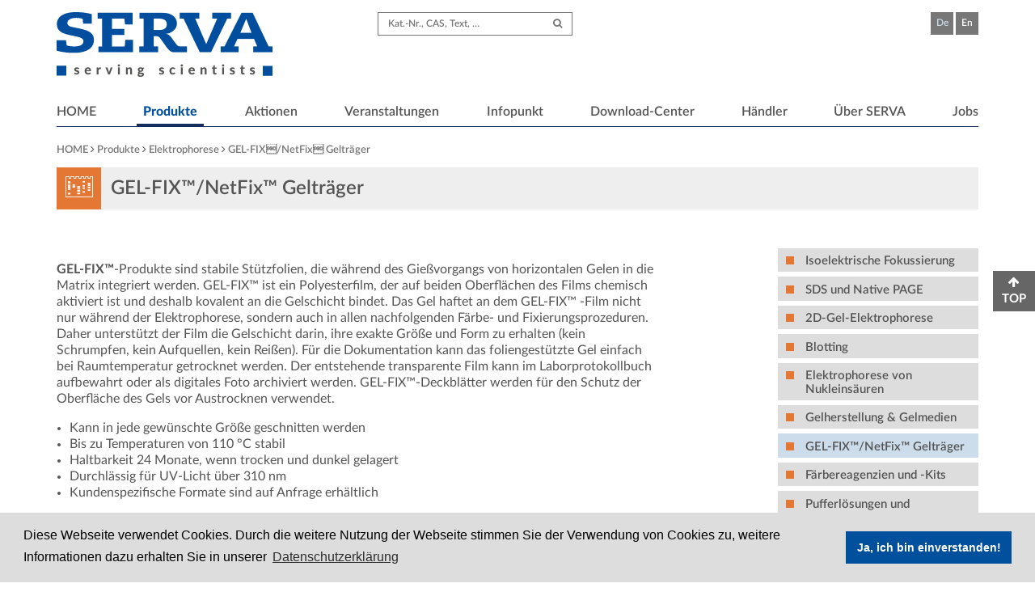

--- FILE ---
content_type: text/html; charset=utf-8
request_url: https://www.serva.de/deDE/Catalog/222_Elektrophorese_GEL_FIX_NetFix_Geltraeger_222_0.html
body_size: 10094
content:






	
	
	
	
	


	
	
	
	
	
	
	



	


<!DOCTYPE html>


<html lang="de">

<head>
<title>GEL-FIX&#153;/NetFix&#153; Geltr&auml;ger&#x0203a;Elektrophorese &#x0203a; SERVA Electrophoresis GmbH</title>




<link rel="shortcut icon" href="/www_root/lib/images/favicon/favicon.ico" type="image/x-icon">
<link rel="icon" href="/www_root/lib/images/favicon/favicon.ico" type="image/x-icon">
<link rel="apple-touch-icon-precomposed" href="/www_root/lib/images/favicon/apple-icon-152x152.png">

<meta name="viewport" content="width=device-width, initial-scale=1">
<meta name="msapplication-TileColor" content="#FFFFFF">
<meta name="msapplication-TileImage" content="/www_root/lib/images/favicon/ms-icon-144x144.png">
<meta name="application-name" content="SERVA Electrophoresis GmbH">
<meta name="msapplication-tooltip" content="SERVA">
<meta name="msapplication-config" content="/www_root/lib/images/favicon/browserconfig.xml">

<meta http-equiv="Content-Type" content="text/html; charset=UTF-8" />
<meta name="keywords" content="SERVA,Elektrophorese,Heidelberg,Hersteller,Entwicklung,Vertrieb,ISO 9001:2008,isoelektrische Fokussierung, Trägerampholyte,Bio-Business,Biochemikalien, Fertiggele,Albumine, Dialyse, Enzymologie, Ionenaustauscher, Mikroskopie" />
<meta name="robots" content="index,follow" />

<meta http-equiv="Content-Language" content="de" />

<meta charset="UTF-8">
<link href="lib/css/font-awesome.css" type="text/css" rel="stylesheet">
<link href="lib/css/style.css" type="text/css" rel="stylesheet">
<script src="lib/js/jquery-2.2.3.min.js" type="text/javascript" ></script>
<script src="lib/js/jquery.responsiveSlides.min.js" type="text/javascript"></script>
<script src="lib/js/dynamicScripts.jsp?language=De&organisation=001" type="text/javascript" async></script>

<link href="lib/css/cookieconsent.min.css" type="text/css" rel="stylesheet">
<script src="lib/js/cookieconsent.min.js" type="text/javascript" ></script>
</head>

<body class="theme_neutral theme_electrophorese theme_neutral">
	<div class="pushmenu pushmenu-right">
		<div class="m-all s-all t-all d-all close">
			<div class="closeButton">
				<a onclick="domenu($(this));">Schlie&szlig;en <i class="fa fa-times"></i></a>
			</div>
		</div>
		<nav class="m-all s-all t-all d-all mobileNavigation"><ul class=" mainMenu"><li class=" nav  isParent "><a class=" pageLink " href="/deDE/0_index.html"><span>HOME</span></a></li><li class=" nav  active  isParent "><a class=" pageLink " href="/deDE/222_Produkte.html"><span>Produkte</span></a> <a onclick="clickChildren($(this));" class="child"><i class="fa fa-caret-down"></i></a> <ul class=" lvl_2 m-all s-all t-all d-all"><li class=" nav "><a class=" pageLink " href="/deDE/224_Produkte_Produkte_A_Z.html"><span>Produkte A-Z</span></a></li><li class=" nav  sub  isParent "><a class=" pageLink " href="/deDE/1_Produkte_Produkte_im_Fokus.html"><span>Produkte im Fokus</span></a> <a onclick="clickChildren($(this));" class="child"><i class="fa fa-caret-down"></i></a> <ul class=" lvl_3 m-all s-all t-all d-all"><li class=" nav "><a class=" pageLink " href="/deDE/22_Produkte_Produkte_im_Fokus_Elektrophorese.html"><span>Elektrophorese</span></a></li><li class=" nav "><a class=" pageLink " href="/deDE/21_Produkte_Produkte_im_Fokus_Life_Sciences.html"><span>Life Sciences</span></a></li><li class=" nav "><a class=" pageLink " href="/deDE/180_Produkte_Produkte_im_Fokus_Probenvorbereitung.html"><span>Probenvorbereitung</span></a></li><li class=" nav "><a class=" pageLink " href="/deDE/710_Produkte_Produkte_im_Fokus_Blotting_in_40_Minuten.html"><span>Blotting in 40 Minuten</span></a></li><li class=" nav "><a class=" pageLink " href="/deDE/753_Produkte_Produkte_im_Fokus_Horizontale_Elektrophorese.html"><span>Horizontale Elektrophorese</span></a></li></ul></li><li class=" nav  sub  isParent "><a class=" pageLink " href="/deDE/Catalog/421_Probenvorbereitung.html"><span>Probenvorbereitung</span></a> <a onclick="clickChildren($(this));" class="child"><i class="fa fa-caret-down"></i></a> <ul class=" lvl_3 m-all s-all t-all d-all"><li class=" nav "><a class=" pageLink " href="/deDE/Catalog/336_Probenvorbereitung_Probenvorbereitung_Proteine.html"><span>Probenvorbereitung Proteine</span></a></li><li class=" nav "><a class=" pageLink " href="/deDE/Catalog/544_Probenvorbereitung_Probenvorbereitung_DNA_RNA.html"><span>Probenvorbereitung DNA/RNA</span></a></li><li class=" nav "><a class=" pageLink " href="/deDE/Catalog/311_Probenvorbereitung_Dialyse.html"><span>Dialyse</span></a></li></ul></li><li class=" nav  sub  isParent "><a class=" pageLink " href="/deDE/Catalog/551_Massenspektrometrie_Reagenzien.html"><span>Massenspektrometrie-Reagenzien</span></a> <a onclick="clickChildren($(this));" class="child"><i class="fa fa-caret-down"></i></a> <ul class=" lvl_3 m-all s-all t-all d-all"><li class=" nav "><a class=" pageLink " href="/deDE/Catalog/719_Massenspektrometrie_Reagenzien_Glykosidasen.html"><span>Glykosidasen</span></a></li><li class=" nav "><a class=" pageLink " href="/deDE/Catalog/552_Massenspektrometrie_Reagenzien_Endoproteinasen.html"><span>Endoproteinasen</span></a></li><li class=" nav "><a class=" pageLink " href="/deDE/Catalog/553_Massenspektrometrie_Reagenzien_Loesungsmittel.html"><span>L&ouml;sungsmittel</span></a></li><li class=" nav "><a class=" pageLink " href="/deDE/Catalog/554_Massenspektrometrie_Reagenzien_Isotopenmarkierung_von_Proteinen.html"><span>Isotopenmarkierung von Proteinen</span></a></li></ul></li><li class=" nav  active  sub  isParent "><a class=" pageLink " href="/deDE/Catalog/185_Elektrophorese.html"><span>Elektrophorese</span></a> <a onclick="clickChildren($(this));" class="child"><i class="fa fa-caret-down"></i></a> <ul class=" lvl_3 m-all s-all t-all d-all"><li class=" nav "><a class=" pageLink " href="/deDE/Catalog/186_Elektrophorese_Isoelektrische_Fokussierung.html"><span>Isoelektrische Fokussierung</span></a></li><li class=" nav "><a class=" pageLink " href="/deDE/Catalog/187_Elektrophorese_SDS_und_Native_PAGE.html"><span>SDS und Native PAGE</span></a></li><li class=" nav "><a class=" pageLink " href="/deDE/Catalog/188_Elektrophorese_2D_Gel_Elektrophorese.html"><span>2D-Gel-Elektrophorese</span></a></li><li class=" nav "><a class=" pageLink " href="/deDE/Catalog/190_Elektrophorese_Blotting.html"><span>Blotting</span></a></li><li class=" nav "><a class=" pageLink " href="/deDE/Catalog/189_Elektrophorese_Elektrophorese_von_Nukleinsaeuren.html"><span>Elektrophorese von Nukleins&auml;uren</span></a></li><li class=" nav "><a class=" pageLink " href="/deDE/Catalog/224_Elektrophorese_Gelherstellung_and_Gelmedien.html"><span>Gelherstellung &amp; Gelmedien</span></a></li><li class=" nav  active "><a class=" pageLink " href="/deDE/Catalog/222_Elektrophorese_GEL_FIX_NetFix_Geltraeger.html"><span>GEL-FIX&#153;/NetFix&#153; Geltr&auml;ger</span></a></li><li class=" nav "><a class=" pageLink " href="/deDE/Catalog/425_Elektrophorese_Faerbereagenzien_und_Kits.html"><span>F&auml;rbereagenzien und -Kits</span></a></li><li class=" nav "><a class=" pageLink " href="/deDE/Catalog/214_Elektrophorese_Pufferloesungen_und_Reagenzien.html"><span>Pufferl&ouml;sungen und Reagenzien</span></a></li><li class=" nav "><a class=" pageLink " href="/deDE/Catalog/442_Elektrophorese_Gel_freie_Elektrophorese.html"><span>Gel-freie Elektrophorese</span></a></li></ul></li><li class=" nav  sub  isParent "><a class=" pageLink " href="/deDE/Catalog/448_Laborgeraete.html"><span>Laborger&auml;te</span></a> <a onclick="clickChildren($(this));" class="child"><i class="fa fa-caret-down"></i></a> <ul class=" lvl_3 m-all s-all t-all d-all"><li class=" nav "><a class=" pageLink " href="/deDE/Catalog/449_Laborgeraete_Geraete_fuer_die_Elektrophorese.html"><span>Ger&auml;te f&uuml;r die Elektrophorese</span></a></li><li class=" nav "><a class=" pageLink " href="/deDE/Catalog/453_Laborgeraete_Faerbeautomat_Schuettler.html"><span>F&auml;rbeautomat-Sch&uuml;ttler</span></a></li></ul></li><li class=" nav  sub  isParent "><a class=" pageLink " href="/deDE/Catalog/13_Collagenase_and_Neutrale_Protease.html"><span>Collagenase &amp; Neutrale Protease</span></a> <a onclick="clickChildren($(this));" class="child"><i class="fa fa-caret-down"></i></a> <ul class=" lvl_3 m-all s-all t-all d-all"><li class=" nav "><a class=" pageLink " href="/deDE/Catalog/14_Collagenase_and_Neutrale_Protease_Collagenases.html"><span>Collagenases</span></a></li><li class=" nav "><a class=" pageLink " href="/deDE/Catalog/15_Collagenase_and_Neutrale_Protease_Neutrale_Protease.html"><span>Neutrale Protease</span></a></li></ul></li><li class=" nav  sub  isParent "><a class=" pageLink " href="/deDE/Catalog/99_Life_Sciences.html"><span>Life Sciences</span></a> <a onclick="clickChildren($(this));" class="child"><i class="fa fa-caret-down"></i></a> <ul class=" lvl_3 m-all s-all t-all d-all"><li class=" nav "><a class=" pageLink " href="/deDE/Catalog/569_Life_Sciences_Zellanalyse.html"><span>Zellanalyse</span></a></li><li class=" nav "><a class=" pageLink " href="/deDE/Catalog/2_Life_Sciences_Albumine.html"><span>Albumine</span></a></li><li class=" nav "><a class=" pageLink " href="/deDE/Catalog/6_Life_Sciences_Antibiotika.html"><span>Antibiotika</span></a></li><li class=" nav "><a class=" pageLink " href="/deDE/Catalog/353_Life_Sciences_Molekularbiologie.html"><span>Molekularbiologie</span></a></li><li class=" nav "><a class=" pageLink " href="/deDE/Catalog/182_Life_Sciences_Mikrobiologie.html"><span>Mikrobiologie</span></a></li><li class=" nav "><a class=" pageLink " href="/deDE/Catalog/183_Life_Sciences_Pflanzenbiologie.html"><span>Pflanzenbiologie</span></a></li><li class=" nav "><a class=" pageLink " href="/deDE/Catalog/184_Life_Sciences_Zellkultur.html"><span>Zellkultur</span></a></li></ul></li><li class=" nav  sub  isParent "><a class=" pageLink " href="/deDE/Catalog/65_Enzymologie.html"><span>Enzymologie</span></a> <a onclick="clickChildren($(this));" class="child"><i class="fa fa-caret-down"></i></a> <ul class=" lvl_3 m-all s-all t-all d-all"><li class=" nav "><a class=" pageLink " href="/deDE/Catalog/66_Enzymologie_Enzyme.html"><span>Enzyme</span></a></li><li class=" nav "><a class=" pageLink " href="/deDE/Catalog/82_Enzymologie_Co_Enzyme_Co_Faktoren_Nucleotide.html"><span>Co-Enzyme, Co-Faktoren, Nucleotide</span></a></li><li class=" nav "><a class=" pageLink " href="/deDE/Catalog/81_Enzymologie_Enzyme_Substrate_und_Nachweise.html"><span>Enzyme-Substrate und -Nachweise</span></a></li><li class=" nav "><a class=" pageLink " href="/deDE/Catalog/83_Enzymologie_Enzyminhibitoren.html"><span>Enzyminhibitoren</span></a></li><li class=" nav "><a class=" pageLink " href="/deDE/Catalog/84_Enzymologie_Puffersubstanzen.html"><span>Puffersubstanzen</span></a></li></ul></li><li class=" nav  sub  isParent "><a class=" pageLink " href="/deDE/Catalog/16_Mikroskopie.html"><span>Mikroskopie</span></a> <a onclick="clickChildren($(this));" class="child"><i class="fa fa-caret-down"></i></a> <ul class=" lvl_3 m-all s-all t-all d-all"><li class=" nav "><a class=" pageLink " href="/deDE/Catalog/348_Mikroskopie_Einbettung.html"><span>Einbettung</span></a></li><li class=" nav "><a class=" pageLink " href="/deDE/Catalog/22_Mikroskopie_Fixierung.html"><span>Fixierung</span></a></li><li class=" nav "><a class=" pageLink " href="/deDE/Catalog/17_Mikroskopie_Dehydration.html"><span> Dehydration</span></a></li><li class=" nav "><a class=" pageLink " href="/deDE/Catalog/20_Mikroskopie_Puffer.html"><span>Puffer</span></a></li><li class=" nav "><a class=" pageLink " href="/deDE/Catalog/18_Mikroskopie_Faerbereagenzien.html"><span>F&auml;rbereagenzien</span></a></li><li class=" nav "><a class=" pageLink " href="/deDE/Catalog/712_Mikroskopie_Kryo_EM_Traegernetze.html"><span>Kryo-EM Tr&auml;gernetze</span></a></li><li class=" nav "><a class=" pageLink " href="/deDE/Catalog/21_Mikroskopie_Zusaetze_und_Hilfsmittel.html"><span>Zus&auml;tze und Hilfsmittel</span></a></li></ul></li><li class=" nav  sub  isParent "><a class=" pageLink " href="/deDE/Catalog/87_Ionen_Austausch_Medien.html"><span>Ionen-Austausch-Medien</span></a> <a onclick="clickChildren($(this));" class="child"><i class="fa fa-caret-down"></i></a> <ul class=" lvl_3 m-all s-all t-all d-all"><li class=" nav "><a class=" pageLink " href="/deDE/Catalog/89_Ionen_Austausch_Medien_DOWEX_reg_Ionen_Austauscherharze.html"><span>DOWEX&reg; Ionen-Austauscherharze</span></a></li><li class=" nav "><a class=" pageLink " href="/deDE/Catalog/92_Ionen_Austausch_Medien_SERDOLIT_reg_Ionen_Austauscherharze.html"><span>SERDOLIT &reg; Ionen-Austauscherharze</span></a></li><li class=" nav "><a class=" pageLink " href="/deDE/Catalog/97_Ionen_Austausch_Medien_SERDOLIT_reg_Polymere_Adsorbtionsharze.html"><span>SERDOLIT &reg; Polymere Adsorbtionsharze</span></a></li><li class=" nav "><a class=" pageLink " href="/deDE/Catalog/95_Ionen_Austausch_Medien_SERDOLIT_reg_Chelatharze.html"><span>SERDOLIT &reg; Chelatharze</span></a></li></ul></li><li class=" nav "><a class=" pageLink " href="/deDE/Catalog/124_Reagenzien_nach_Pharmakopoee.html"><span>Reagenzien nach Pharmakop&ouml;e</span></a></li><li class=" nav  sub  isParent "><a class=" pageLink " href="/deDE/Catalog/144_Hoefer_Inc_USA.html"><span>Hoefer Inc., USA</span></a> <a onclick="clickChildren($(this));" class="child"><i class="fa fa-caret-down"></i></a> <ul class=" lvl_3 m-all s-all t-all d-all"><li class=" nav "><a class=" pageLink " href="/deDE/Catalog/295_Hoefer_Inc_USA_2D_Gelelektrophorese_System.html"><span>2D Gelelektrophorese-System</span></a></li><li class=" nav "><a class=" pageLink " href="/deDE/Catalog/149_Hoefer_Inc_USA_Standard_Vertikal_Systeme.html"><span>Standard Vertikal-Systeme</span></a></li><li class=" nav "><a class=" pageLink " href="/deDE/Catalog/150_Hoefer_Inc_USA_Mini_Vertikal_Systeme.html"><span>Mini-Vertikal-Systeme</span></a></li><li class=" nav "><a class=" pageLink " href="/deDE/Catalog/151_Hoefer_Inc_USA_Gradientenmischer.html"><span>Gradientenmischer</span></a></li><li class=" nav "><a class=" pageLink " href="/deDE/Catalog/279_Hoefer_Inc_USA_Glasplatten_Wascher.html"><span>Glasplatten-Wascher</span></a></li><li class=" nav "><a class=" pageLink " href="/deDE/Catalog/152_Hoefer_Inc_USA_Submarine_Gelkammern.html"><span>Submarine Gelkammern</span></a></li><li class=" nav "><a class=" pageLink " href="/deDE/Catalog/153_Hoefer_Inc_USA_Protein_Blotting.html"><span>Protein Blotting</span></a></li><li class=" nav "><a class=" pageLink " href="/deDE/Catalog/294_Hoefer_Inc_USA_Netzgeraete.html"><span>Netzger&auml;te</span></a></li></ul></li><li class=" nav "><a class=" pageLink " href="/deDE/Catalog/688_Gel_Company.html"><span>Gel Company</span></a></li><li class=" nav "><a class=" pageLink " href="/deDE/Catalog/717_Next_Advance.html"><span>Next Advance</span></a></li><li class=" nav "><a class=" pageLink " href="/deDE/Catalog/572_Bioron.html"><span>Bioron</span></a></li><li class=" nav "><a class=" pageLink " href="/deDE/Catalog/723_NZYTech.html"><span>NZYTech</span></a></li></ul></li><li class=" nav "><a class=" pageLink " href="/deDE/135_Aktionen.html"><span>Aktionen</span></a></li><li class=" nav  isParent "><a class=" pageLink " href="/deDE/15_Veranstaltungen.html"><span>Veranstaltungen</span></a> <a onclick="clickChildren($(this));" class="child"><i class="fa fa-caret-down"></i></a> <ul class=" lvl_2 m-all s-all t-all d-all"><li class=" nav "><a class=" pageLink " href="/deDE/144_Veranstaltungen_Messen_und_Kongresse_2025.html"><span>Messen und Kongresse 2025</span></a></li><li class=" nav "><a class=" pageLink " href="/deDE/803_Veranstaltungen_Workshops_and_Praktika.html"><span>Workshops &amp; Praktika</span></a></li><li class=" nav "><a class=" pageLink " href="/deDE/961_Veranstaltungen_Webinare.html"><span>Webinare</span></a></li></ul></li><li class=" nav  isParent "><a class=" pageLink " href="/deDE/60_Infopunkt.html"><span>Infopunkt</span></a> <a onclick="clickChildren($(this));" class="child"><i class="fa fa-caret-down"></i></a> <ul class=" lvl_2 m-all s-all t-all d-all"><li class=" nav "><a class=" pageLink " href="/deDE/755_Infopunkt_SERVA_Blog.html"><span>SERVA Blog</span></a></li><li class=" nav  sub  isParent "><a class=" pageLink " href="/deDE/87_Infopunkt_Ionenaustauscher.html"><span>Ionenaustauscher</span></a> <a onclick="clickChildren($(this));" class="child"><i class="fa fa-caret-down"></i></a> <ul class=" lvl_3 m-all s-all t-all d-all"><li class=" nav "><a class=" pageLink " href="/deDE/89_Infopunkt_Ionenaustauscher_I_Ionenaustauschharze.html"><span>I. Ionenaustauschharze</span></a></li><li class=" nav "><a class=" pageLink " href="/deDE/125_Infopunkt_Ionenaustauscher_II_SERDOLIT_reg_PAD_Adsorberharze.html"><span>II. SERDOLIT&reg; PAD Adsorberharze</span></a></li></ul></li><li class=" nav  sub  isParent "><a class=" pageLink " href="/deDE/324_Infopunkt_Detergenzien.html"><span>Detergenzien</span></a> <a onclick="clickChildren($(this));" class="child"><i class="fa fa-caret-down"></i></a> <ul class=" lvl_3 m-all s-all t-all d-all"><li class=" nav "><a class=" pageLink " href="/deDE/325_Infopunkt_Detergenzien_Klassifizierung_von_Detergenzien.html"><span>Klassifizierung von Detergenzien</span></a></li><li class=" nav "><a class=" pageLink " href="/deDE/326_Infopunkt_Detergenzien_Physikalisch_chemische_Eigenschaften.html"><span>Physikalisch-chemische Eigenschaften</span></a></li><li class=" nav "><a class=" pageLink " href="/deDE/327_Infopunkt_Detergenzien_Einsatz_von_Detergenzien_in_der_Biotechnologie.html"><span>Einsatz von Detergenzien in der Biotechnologie</span></a></li><li class=" nav "><a class=" pageLink " href="/deDE/328_Infopunkt_Detergenzien_Einige_Hinweise_zur_Wahl_eines_Detergenz.html"><span>Einige Hinweise zur Wahl eines Detergenz</span></a></li><li class=" nav "><a class=" pageLink " href="/deDE/329_Infopunkt_Detergenzien_Nichtionische_Detergenzien.html"><span>Nichtionische Detergenzien </span></a></li><li class=" nav "><a class=" pageLink " href="/deDE/330_Infopunkt_Detergenzien_Ionische_Detergenzien.html"><span>Ionische Detergenzien </span></a></li><li class=" nav "><a class=" pageLink " href="/deDE/332_Infopunkt_Detergenzien_Zwitterionische_Detergenzien.html"><span>Zwitterionische Detergenzien </span></a></li><li class=" nav "><a class=" pageLink " href="/deDE/333_Infopunkt_Detergenzien_General_References.html"><span>General References</span></a></li></ul></li><li class=" nav  sub  isParent "><a class=" pageLink " href="/deDE/265_Infopunkt_Enzyme_fuer_die_Massenspektrometrie.html"><span>Enzyme f&uuml;r die Massenspektrometrie </span></a> <a onclick="clickChildren($(this));" class="child"><i class="fa fa-caret-down"></i></a> <ul class=" lvl_3 m-all s-all t-all d-all"><li class=" nav "><a class=" pageLink " href="/deDE/266_Infopunkt_Enzyme_fuer_die_Massenspektrometrie_Proteasen_fuer_den_Protein_Verdau.html"><span>Proteasen f&uuml;r den Protein-Verdau</span></a></li><li class=" nav "><a class=" pageLink " href="/deDE/267_Infopunkt_Enzyme_fuer_die_Massenspektrometrie_Vorteile_des_enzymatischen_Proteinverdaus.html"><span>Vorteile des enzymatischen Proteinverdaus</span></a></li><li class=" nav "><a class=" pageLink " href="/deDE/268_Infopunkt_Enzyme_fuer_die_Massenspektrometrie_Protokolle.html"><span>Protokolle</span></a></li><li class=" nav "><a class=" pageLink " href="/deDE/389_Infopunkt_Enzyme_fuer_die_Massenspektrometrie_Testimonial.html"><span>Testimonial</span></a></li></ul></li><li class=" nav  sub  isParent "><a class=" pageLink " href="/deDE/594_Infopunkt_Protokolle_zu_Elektrophorese.html"><span>Protokolle zu Elektrophorese</span></a> <a onclick="clickChildren($(this));" class="child"><i class="fa fa-caret-down"></i></a> <ul class=" lvl_3 m-all s-all t-all d-all"><li class=" nav "><a class=" pageLink " href="/deDE/595_Infopunkt_Protokolle_zu_Elektrophorese_SDS_PAGE.html"><span>SDS-PAGE</span></a></li><li class=" nav "><a class=" pageLink " href="/deDE/596_Infopunkt_Protokolle_zu_Elektrophorese_Western_Blotting.html"><span>Western Blotting</span></a></li></ul></li></ul></li><li class=" nav  isParent "><a class=" pageLink " href="/deDE/2_Download_Center.html"><span>Download-Center</span></a> <a onclick="clickChildren($(this));" class="child"><i class="fa fa-caret-down"></i></a> <ul class=" lvl_2 m-all s-all t-all d-all"><li class=" nav "><a class=" pageLink " href="/deDE/430_Download_Center_Electrophoresis_by_SERVA_Katalog.html"><span>Electrophoresis by SERVA- Katalog</span></a></li><li class=" nav "><a class=" pageLink " href="/deDE/18_Download_Center_Bedienungsanleitungen_Technical_Notes_Broschueren.html"><span>Bedienungsanleitungen -Technical Notes - Brosch&uuml;ren</span></a></li><li class=" nav "><a class=" pageLink " href="/deDE/127_Download_Center_SERVA_AGB_TCSandS.html"><span>SERVA AGB/TCS&amp;S</span></a></li><li class=" nav "><a class=" pageLink " href="/deDE/475_Download_Center_Datenschutzerklaerung.html"><span>Datenschutzerkl&auml;rung</span></a></li><li class=" nav "><a class=" pageLink " href="/deDE/41_Download_Center_ISO_9001_to_2015_Zertifikat.html"><span>ISO 9001:2015-Zertifikat</span></a></li><li class=" nav "><a class=" pageLink " href="/deDE/977_Download_Center_Nachhaltigkeit.html"><span>Nachhaltigkeit</span></a></li><li class=" nav "><a class=" pageLink " href="/deDE/153_Download_Center_Dekontaminations_Formular.html"><span>Dekontaminations-Formular</span></a></li><li class=" nav "><a class=" pageLink " href="/deDE/315_Download_Center_Neukunden_Formular.html"><span>Neukunden-Formular</span></a></li><li class=" nav "><a class=" pageLink " href="/deDE/893_Download_Center_SERVA_Warenzeichen.html"><span>SERVA Warenzeichen</span></a></li></ul></li><li class=" nav  isParent "><a class=" pageLink " href="/deDE/6_Haendler.html"><span>H&auml;ndler</span></a> <a onclick="clickChildren($(this));" class="child"><i class="fa fa-caret-down"></i></a> <ul class=" lvl_2 m-all s-all t-all d-all"><li class=" nav "><a class=" pageLink " href="/deDE/9_Haendler_Europa.html"><span>Europa</span></a></li><li class=" nav "><a class=" pageLink " href="/deDE/10_Haendler_Amerika.html"><span>Amerika</span></a></li><li class=" nav "><a class=" pageLink " href="/deDE/11_Haendler_Asien.html"><span>Asien</span></a></li><li class=" nav "><a class=" pageLink " href="/deDE/12_Haendler_Australien.html"><span>Australien</span></a></li><li class=" nav "><a class=" pageLink " href="/deDE/13_Haendler_Afrika.html"><span>Afrika</span></a></li></ul></li><li class=" nav  isParent "><a class=" pageLink " href="/deDE/984_UEber_SERVA_Pressemitteilung.html"><span>&Uuml;ber SERVA</span></a> <a onclick="clickChildren($(this));" class="child"><i class="fa fa-caret-down"></i></a> <ul class=" lvl_2 m-all s-all t-all d-all"><li class=" nav "><a class=" pageLink " href="/deDE/984_UEber_SERVA_Pressemitteilung.html"><span>Pressemitteilung</span></a></li><li class=" nav "><a class=" pageLink " href="/deDE/16_UEber_SERVA_Das_Unternehmen.html"><span>Das Unternehmen</span></a></li><li class=" nav "><a class=" pageLink " href="/deDE/14_UEber_SERVA_Kontakt.html"><span>Kontakt</span></a></li><li class=" nav "><a class=" pageLink " href="/deDE/17_UEber_SERVA_Der_Weg_zu_SERVA.html"><span>Der Weg zu SERVA</span></a></li></ul></li><li class=" nav  isParent "><a class=" pageLink " href="/deDE/540_Jobs.html"><span>Jobs</span></a> <a onclick="clickChildren($(this));" class="child"><i class="fa fa-caret-down"></i></a> <ul class=" lvl_2 m-all s-all t-all d-all"><li class=" nav "><a class=" pageLink " href="/deDE/823_Jobs_Wir_suchen_Sie.html"><span>Wir suchen Sie !</span></a></li></ul></li></ul></nav>
	</div>
	<div id="container">
		



<div id="header" class="wrap">
			<div class="inner">
				<div class="m-all s-all t-all d-all cf">
					<div class="m-all s-all t-all d-2of3 last topArea">
						<div class="inside">
							<div class="topSearch">
								<div class="formWrap">
									<form class="searchForm" method="get" action="/deDE/Search/">
										<input name="s" type="text" aria-label="Search term" value="" placeholder="Kat.-Nr., CAS, Text, &#133;">
										<button type="submit" aria-label="Submit Search"><i class="fa fa-search"></i> </button>
									</form>
								</div>
							</div>
							<div class="topNavigation">
								<div class="navigation shopNavigation hidden">
									<ul>
										
											<li><a href="/deDE/Login/"><i class="fa fa-lock"></i> Login</a></li>
											
										<li><a href="/deDE/Basket/"><i class="fa fa-shopping-cart"></i> Warenkorb anzeigen</a></li>
										
									</ul>
								</div>
								<div class="navigation langNavigation">
									<ul>
								
										<li><a href="/deDE" class="active" title="Deutsch">De</a></li>
										<li><a href="/enDE" class="" title="Englisch">En</a></li>
									</ul>
								</div>
							</div>
						</div>
					</div>
					<div class="m-3of4 s-3of4 t-3of4 d-1of3 topLogo">
						<div class="logo">
							<a href="/deDE/index.html" title="Home"> <img src="lib/images/serva-logo.png" title="Home" alt="Serva Electrophoresis GmbH" />
							</a>
						</div>
					</div>
					<div class="m-1of4 s-1of4 t-1of4 d-all last mainMenu">
						<div class="navigation mainNavigation">
							<div class="mobileButton">
								<div class="inside">
									<a href="javaScript:;" onclick="domenu($(this))"><i class="fa fa-bars"></i></a>
								</div>
							</div>
							<ul class=" menu"><li class=" l1_list"><a class=" l1_link isparent " data-bold="HOME" href="/deDE/0_index.html">HOME</a></li><li class=" l1_list active "><a class=" l1_link isparent " data-bold="Produkte" href="/deDE/222_Produkte.html">Produkte</a><ul class=" lvl_2 m-all s-all t-all d-all"><li class=" l2_list"><a class=" l2_link" href="/deDE/224_Produkte_Produkte_A_Z.html">Produkte A-Z</a></li><li class=" l2_list"><a class=" l2_link isparent " href="/deDE/1_Produkte_Produkte_im_Fokus.html">Produkte im Fokus</a><ul class=" lvl_3 m-all s-all t-all d-all"><li class=" l3_list"><a class=" l3_link" href="/deDE/22_Produkte_Produkte_im_Fokus_Elektrophorese.html">Elektrophorese</a></li><li class=" l3_list"><a class=" l3_link" href="/deDE/21_Produkte_Produkte_im_Fokus_Life_Sciences.html">Life Sciences</a></li><li class=" l3_list"><a class=" l3_link" href="/deDE/180_Produkte_Produkte_im_Fokus_Probenvorbereitung.html">Probenvorbereitung</a></li><li class=" l3_list"><a class=" l3_link" href="/deDE/710_Produkte_Produkte_im_Fokus_Blotting_in_40_Minuten.html">Blotting in 40 Minuten</a></li><li class=" l3_list"><a class=" l3_link" href="/deDE/753_Produkte_Produkte_im_Fokus_Horizontale_Elektrophorese.html">Horizontale Elektrophorese</a></li></ul></li><li class=" l2_list"><a class=" l2_link isparent " href="/deDE/Catalog/421_Probenvorbereitung_222_0.html">Probenvorbereitung</a><ul class=" lvl_3 m-all s-all t-all d-all"><li class=" l3_list"><a class=" l3_link" href="/deDE/Catalog/336_Probenvorbereitung_Probenvorbereitung_Proteine_222_0.html">Probenvorbereitung Proteine</a></li><li class=" l3_list"><a class=" l3_link" href="/deDE/Catalog/544_Probenvorbereitung_Probenvorbereitung_DNA_RNA_222_0.html">Probenvorbereitung DNA/RNA</a></li><li class=" l3_list"><a class=" l3_link" href="/deDE/Catalog/311_Probenvorbereitung_Dialyse_222_0.html">Dialyse</a></li></ul></li><li class=" l2_list"><a class=" l2_link isparent " href="/deDE/Catalog/551_Massenspektrometrie_Reagenzien_222_0.html">Massenspektrometrie-Reagenzien</a><ul class=" lvl_3 m-all s-all t-all d-all"><li class=" l3_list"><a class=" l3_link" href="/deDE/Catalog/719_Massenspektrometrie_Reagenzien_Glykosidasen_222_0.html">Glykosidasen</a></li><li class=" l3_list"><a class=" l3_link" href="/deDE/Catalog/552_Massenspektrometrie_Reagenzien_Endoproteinasen_222_0.html">Endoproteinasen</a></li><li class=" l3_list"><a class=" l3_link" href="/deDE/Catalog/553_Massenspektrometrie_Reagenzien_Loesungsmittel_222_0.html">L&ouml;sungsmittel</a></li><li class=" l3_list"><a class=" l3_link" href="/deDE/Catalog/554_Massenspektrometrie_Reagenzien_Isotopenmarkierung_von_Proteinen_222_0.html">Isotopenmarkierung von Proteinen</a></li></ul></li><li class=" l2_list active "><a class=" l2_link isparent " href="/deDE/Catalog/185_Elektrophorese_222_0.html">Elektrophorese</a><ul class=" lvl_3 m-all s-all t-all d-all"><li class=" l3_list"><a class=" l3_link" href="/deDE/Catalog/186_Elektrophorese_Isoelektrische_Fokussierung_222_0.html">Isoelektrische Fokussierung</a></li><li class=" l3_list"><a class=" l3_link" href="/deDE/Catalog/187_Elektrophorese_SDS_und_Native_PAGE_222_0.html">SDS und Native PAGE</a></li><li class=" l3_list"><a class=" l3_link" href="/deDE/Catalog/188_Elektrophorese_2D_Gel_Elektrophorese_222_0.html">2D-Gel-Elektrophorese</a></li><li class=" l3_list"><a class=" l3_link" href="/deDE/Catalog/190_Elektrophorese_Blotting_222_0.html">Blotting</a></li><li class=" l3_list"><a class=" l3_link" href="/deDE/Catalog/189_Elektrophorese_Elektrophorese_von_Nukleinsaeuren_222_0.html">Elektrophorese von Nukleins&auml;uren</a></li><li class=" l3_list"><a class=" l3_link" href="/deDE/Catalog/224_Elektrophorese_Gelherstellung_and_Gelmedien_222_0.html">Gelherstellung &amp; Gelmedien</a></li><li class=" l3_list active "><a class=" l3_link" href="/deDE/Catalog/222_Elektrophorese_GEL_FIX_NetFix_Geltraeger_222_0.html">GEL-FIX&#153;/NetFix&#153; Geltr&auml;ger</a></li><li class=" l3_list"><a class=" l3_link" href="/deDE/Catalog/425_Elektrophorese_Faerbereagenzien_und_Kits_222_0.html">F&auml;rbereagenzien und -Kits</a></li><li class=" l3_list"><a class=" l3_link" href="/deDE/Catalog/214_Elektrophorese_Pufferloesungen_und_Reagenzien_222_0.html">Pufferl&ouml;sungen und Reagenzien</a></li><li class=" l3_list"><a class=" l3_link" href="/deDE/Catalog/442_Elektrophorese_Gel_freie_Elektrophorese_222_0.html">Gel-freie Elektrophorese</a></li></ul></li><li class=" l2_list"><a class=" l2_link isparent " href="/deDE/Catalog/448_Laborgeraete_222_0.html">Laborger&auml;te</a><ul class=" lvl_3 m-all s-all t-all d-all"><li class=" l3_list"><a class=" l3_link" href="/deDE/Catalog/449_Laborgeraete_Geraete_fuer_die_Elektrophorese_222_0.html">Ger&auml;te f&uuml;r die Elektrophorese</a></li><li class=" l3_list"><a class=" l3_link" href="/deDE/Catalog/453_Laborgeraete_Faerbeautomat_Schuettler_222_0.html">F&auml;rbeautomat-Sch&uuml;ttler</a></li></ul></li><li class=" l2_list"><a class=" l2_link isparent " href="/deDE/Catalog/13_Collagenase_and_Neutrale_Protease_222_0.html">Collagenase &amp; Neutrale Protease</a><ul class=" lvl_3 m-all s-all t-all d-all"><li class=" l3_list"><a class=" l3_link" href="/deDE/Catalog/14_Collagenase_and_Neutrale_Protease_Collagenases_222_0.html">Collagenases</a></li><li class=" l3_list"><a class=" l3_link" href="/deDE/Catalog/15_Collagenase_and_Neutrale_Protease_Neutrale_Protease_222_0.html">Neutrale Protease</a></li></ul></li><li class=" l2_list"><a class=" l2_link isparent " href="/deDE/Catalog/99_Life_Sciences_222_0.html">Life Sciences</a><ul class=" lvl_3 m-all s-all t-all d-all"><li class=" l3_list"><a class=" l3_link" href="/deDE/Catalog/569_Life_Sciences_Zellanalyse_222_0.html">Zellanalyse</a></li><li class=" l3_list"><a class=" l3_link" href="/deDE/Catalog/2_Life_Sciences_Albumine_222_0.html">Albumine</a></li><li class=" l3_list"><a class=" l3_link" href="/deDE/Catalog/6_Life_Sciences_Antibiotika_222_0.html">Antibiotika</a></li><li class=" l3_list"><a class=" l3_link" href="/deDE/Catalog/353_Life_Sciences_Molekularbiologie_222_0.html">Molekularbiologie</a></li><li class=" l3_list"><a class=" l3_link" href="/deDE/Catalog/182_Life_Sciences_Mikrobiologie_222_0.html">Mikrobiologie</a></li><li class=" l3_list"><a class=" l3_link" href="/deDE/Catalog/183_Life_Sciences_Pflanzenbiologie_222_0.html">Pflanzenbiologie</a></li><li class=" l3_list"><a class=" l3_link" href="/deDE/Catalog/184_Life_Sciences_Zellkultur_222_0.html">Zellkultur</a></li></ul></li><li class=" l2_list"><a class=" l2_link isparent " href="/deDE/Catalog/65_Enzymologie_222_0.html">Enzymologie</a><ul class=" lvl_3 m-all s-all t-all d-all"><li class=" l3_list"><a class=" l3_link" href="/deDE/Catalog/66_Enzymologie_Enzyme_222_0.html">Enzyme</a></li><li class=" l3_list"><a class=" l3_link" href="/deDE/Catalog/82_Enzymologie_Co_Enzyme_Co_Faktoren_Nucleotide_222_0.html">Co-Enzyme, Co-Faktoren, Nucleotide</a></li><li class=" l3_list"><a class=" l3_link" href="/deDE/Catalog/81_Enzymologie_Enzyme_Substrate_und_Nachweise_222_0.html">Enzyme-Substrate und -Nachweise</a></li><li class=" l3_list"><a class=" l3_link" href="/deDE/Catalog/83_Enzymologie_Enzyminhibitoren_222_0.html">Enzyminhibitoren</a></li><li class=" l3_list"><a class=" l3_link" href="/deDE/Catalog/84_Enzymologie_Puffersubstanzen_222_0.html">Puffersubstanzen</a></li></ul></li><li class=" l2_list"><a class=" l2_link isparent " href="/deDE/Catalog/16_Mikroskopie_222_0.html">Mikroskopie</a><ul class=" lvl_3 m-all s-all t-all d-all"><li class=" l3_list"><a class=" l3_link" href="/deDE/Catalog/348_Mikroskopie_Einbettung_222_0.html">Einbettung</a></li><li class=" l3_list"><a class=" l3_link" href="/deDE/Catalog/22_Mikroskopie_Fixierung_222_0.html">Fixierung</a></li><li class=" l3_list"><a class=" l3_link" href="/deDE/Catalog/17_Mikroskopie_Dehydration_222_0.html"> Dehydration</a></li><li class=" l3_list"><a class=" l3_link" href="/deDE/Catalog/20_Mikroskopie_Puffer_222_0.html">Puffer</a></li><li class=" l3_list"><a class=" l3_link" href="/deDE/Catalog/18_Mikroskopie_Faerbereagenzien_222_0.html">F&auml;rbereagenzien</a></li><li class=" l3_list"><a class=" l3_link" href="/deDE/Catalog/712_Mikroskopie_Kryo_EM_Traegernetze_222_0.html">Kryo-EM Tr&auml;gernetze</a></li><li class=" l3_list"><a class=" l3_link" href="/deDE/Catalog/21_Mikroskopie_Zusaetze_und_Hilfsmittel_222_0.html">Zus&auml;tze und Hilfsmittel</a></li></ul></li><li class=" l2_list"><a class=" l2_link isparent " href="/deDE/Catalog/87_Ionen_Austausch_Medien_222_0.html">Ionen-Austausch-Medien</a><ul class=" lvl_3 m-all s-all t-all d-all"><li class=" l3_list"><a class=" l3_link" href="/deDE/Catalog/89_Ionen_Austausch_Medien_DOWEX_reg_Ionen_Austauscherharze_222_0.html">DOWEX&reg; Ionen-Austauscherharze</a></li><li class=" l3_list"><a class=" l3_link" href="/deDE/Catalog/92_Ionen_Austausch_Medien_SERDOLIT_reg_Ionen_Austauscherharze_222_0.html">SERDOLIT &reg; Ionen-Austauscherharze</a></li><li class=" l3_list"><a class=" l3_link" href="/deDE/Catalog/97_Ionen_Austausch_Medien_SERDOLIT_reg_Polymere_Adsorbtionsharze_222_0.html">SERDOLIT &reg; Polymere Adsorbtionsharze</a></li><li class=" l3_list"><a class=" l3_link" href="/deDE/Catalog/95_Ionen_Austausch_Medien_SERDOLIT_reg_Chelatharze_222_0.html">SERDOLIT &reg; Chelatharze</a></li></ul></li><li class=" l2_list"><a class=" l2_link" href="/deDE/Catalog/124_Reagenzien_nach_Pharmakopoee_222_0.html">Reagenzien nach Pharmakop&ouml;e</a></li><li class=" l2_list"><a class=" l2_link isparent " href="/deDE/Catalog/144_Hoefer_Inc_USA_222_0.html">Hoefer Inc., USA</a><ul class=" lvl_3 m-all s-all t-all d-all"><li class=" l3_list"><a class=" l3_link" href="/deDE/Catalog/295_Hoefer_Inc_USA_2D_Gelelektrophorese_System_222_0.html">2D Gelelektrophorese-System</a></li><li class=" l3_list"><a class=" l3_link" href="/deDE/Catalog/149_Hoefer_Inc_USA_Standard_Vertikal_Systeme_222_0.html">Standard Vertikal-Systeme</a></li><li class=" l3_list"><a class=" l3_link" href="/deDE/Catalog/150_Hoefer_Inc_USA_Mini_Vertikal_Systeme_222_0.html">Mini-Vertikal-Systeme</a></li><li class=" l3_list"><a class=" l3_link" href="/deDE/Catalog/151_Hoefer_Inc_USA_Gradientenmischer_222_0.html">Gradientenmischer</a></li><li class=" l3_list"><a class=" l3_link" href="/deDE/Catalog/279_Hoefer_Inc_USA_Glasplatten_Wascher_222_0.html">Glasplatten-Wascher</a></li><li class=" l3_list"><a class=" l3_link" href="/deDE/Catalog/152_Hoefer_Inc_USA_Submarine_Gelkammern_222_0.html">Submarine Gelkammern</a></li><li class=" l3_list"><a class=" l3_link" href="/deDE/Catalog/153_Hoefer_Inc_USA_Protein_Blotting_222_0.html">Protein Blotting</a></li><li class=" l3_list"><a class=" l3_link" href="/deDE/Catalog/294_Hoefer_Inc_USA_Netzgeraete_222_0.html">Netzger&auml;te</a></li></ul></li><li class=" l2_list"><a class=" l2_link isparent " href="/deDE/Catalog/688_Gel_Company_222_0.html">Gel Company</a><ul class=" lvl_3 m-all s-all t-all d-all"><li class=" l3_list"><a class=" l3_link" href="/deDE/Catalog/689_Gel_Company_Zubehoer_Hoefer_222_0.html">Zubeh&ouml;r Hoefer</a></li><li class=" l3_list"><a class=" l3_link" href="/deDE/Catalog/690_Gel_Company_Zubehoer_Bio_Rad_222_0.html">Zubeh&ouml;r Bio-Rad</a></li></ul></li><li class=" l2_list"><a class=" l2_link" href="/deDE/Catalog/717_Next_Advance_222_0.html">Next Advance</a></li><li class=" l2_list"><a class=" l2_link isparent " href="/deDE/Catalog/572_Bioron_222_0.html">Bioron</a><ul class=" lvl_3 m-all s-all t-all d-all"><li class=" l3_list"><a class=" l3_link" href="/deDE/Catalog/573_Bioron_PCR_222_0.html">PCR</a></li><li class=" l3_list"><a class=" l3_link" href="/deDE/Catalog/574_Bioron_Reverse_Transkription_222_0.html">Reverse Transkription</a></li><li class=" l3_list"><a class=" l3_link" href="/deDE/Catalog/575_Bioron_Enzyme_and_DNA_222_0.html">Enzyme &amp; DNA</a></li></ul></li><li class=" l2_list"><a class=" l2_link isparent " href="/deDE/Catalog/723_NZYTech_222_0.html">NZYTech</a><ul class=" lvl_3 m-all s-all t-all d-all"><li class=" l3_list"><a class=" l3_link" href="/deDE/Catalog/724_NZYTech_Molecular_Biology_222_0.html">Molecular Biology</a></li><li class=" l3_list"><a class=" l3_link" href="/deDE/Catalog/725_NZYTech_Glycobiology_222_0.html">Glycobiology</a></li></ul></li></ul></li><li class=" l1_list"><a class=" l1_link" data-bold="Aktionen" href="/deDE/135_Aktionen.html">Aktionen</a></li><li class=" l1_list"><a class=" l1_link isparent " data-bold="Veranstaltungen" href="/deDE/15_Veranstaltungen.html">Veranstaltungen</a><ul class=" lvl_2 m-all s-all t-all d-all"><li class=" l2_list"><a class=" l2_link" href="/deDE/144_Veranstaltungen_Messen_und_Kongresse_2025.html">Messen und Kongresse 2025</a></li><li class=" l2_list"><a class=" l2_link" href="/deDE/803_Veranstaltungen_Workshops_and_Praktika.html">Workshops &amp; Praktika</a></li><li class=" l2_list"><a class=" l2_link" href="/deDE/961_Veranstaltungen_Webinare.html">Webinare</a></li></ul></li><li class=" l1_list"><a class=" l1_link isparent " data-bold="Infopunkt" href="/deDE/60_Infopunkt.html">Infopunkt</a><ul class=" lvl_2 m-all s-all t-all d-all"><li class=" l2_list"><a class=" l2_link" href="/deDE/755_Infopunkt_SERVA_Blog.html">SERVA Blog</a></li><li class=" l2_list"><a class=" l2_link isparent " href="/deDE/87_Infopunkt_Ionenaustauscher.html">Ionenaustauscher</a><ul class=" lvl_3 m-all s-all t-all d-all"><li class=" l3_list"><a class=" l3_link" href="/deDE/89_Infopunkt_Ionenaustauscher_I_Ionenaustauschharze.html">I. Ionenaustauschharze</a></li><li class=" l3_list"><a class=" l3_link" href="/deDE/125_Infopunkt_Ionenaustauscher_II_SERDOLIT_reg_PAD_Adsorberharze.html">II. SERDOLIT&reg; PAD Adsorberharze</a></li></ul></li><li class=" l2_list"><a class=" l2_link isparent " href="/deDE/324_Infopunkt_Detergenzien.html">Detergenzien</a><ul class=" lvl_3 m-all s-all t-all d-all"><li class=" l3_list"><a class=" l3_link" href="/deDE/325_Infopunkt_Detergenzien_Klassifizierung_von_Detergenzien.html">Klassifizierung von Detergenzien</a></li><li class=" l3_list"><a class=" l3_link" href="/deDE/326_Infopunkt_Detergenzien_Physikalisch_chemische_Eigenschaften.html">Physikalisch-chemische Eigenschaften</a></li><li class=" l3_list"><a class=" l3_link" href="/deDE/327_Infopunkt_Detergenzien_Einsatz_von_Detergenzien_in_der_Biotechnologie.html">Einsatz von Detergenzien in der Biotechnologie</a></li><li class=" l3_list"><a class=" l3_link" href="/deDE/328_Infopunkt_Detergenzien_Einige_Hinweise_zur_Wahl_eines_Detergenz.html">Einige Hinweise zur Wahl eines Detergenz</a></li><li class=" l3_list"><a class=" l3_link" href="/deDE/329_Infopunkt_Detergenzien_Nichtionische_Detergenzien.html">Nichtionische Detergenzien </a></li><li class=" l3_list"><a class=" l3_link" href="/deDE/330_Infopunkt_Detergenzien_Ionische_Detergenzien.html">Ionische Detergenzien </a></li><li class=" l3_list"><a class=" l3_link" href="/deDE/332_Infopunkt_Detergenzien_Zwitterionische_Detergenzien.html">Zwitterionische Detergenzien </a></li><li class=" l3_list"><a class=" l3_link" href="/deDE/333_Infopunkt_Detergenzien_General_References.html">General References</a></li></ul></li><li class=" l2_list"><a class=" l2_link isparent " href="/deDE/265_Infopunkt_Enzyme_fuer_die_Massenspektrometrie.html">Enzyme f&uuml;r die Massenspektrometrie </a><ul class=" lvl_3 m-all s-all t-all d-all"><li class=" l3_list"><a class=" l3_link" href="/deDE/266_Infopunkt_Enzyme_fuer_die_Massenspektrometrie_Proteasen_fuer_den_Protein_Verdau.html">Proteasen f&uuml;r den Protein-Verdau</a></li><li class=" l3_list"><a class=" l3_link" href="/deDE/267_Infopunkt_Enzyme_fuer_die_Massenspektrometrie_Vorteile_des_enzymatischen_Proteinverdaus.html">Vorteile des enzymatischen Proteinverdaus</a></li><li class=" l3_list"><a class=" l3_link" href="/deDE/268_Infopunkt_Enzyme_fuer_die_Massenspektrometrie_Protokolle.html">Protokolle</a></li><li class=" l3_list"><a class=" l3_link" href="/deDE/389_Infopunkt_Enzyme_fuer_die_Massenspektrometrie_Testimonial.html">Testimonial</a></li></ul></li><li class=" l2_list"><a class=" l2_link isparent " href="/deDE/594_Infopunkt_Protokolle_zu_Elektrophorese.html">Protokolle zu Elektrophorese</a><ul class=" lvl_3 m-all s-all t-all d-all"><li class=" l3_list"><a class=" l3_link" href="/deDE/595_Infopunkt_Protokolle_zu_Elektrophorese_SDS_PAGE.html">SDS-PAGE</a></li><li class=" l3_list"><a class=" l3_link" href="/deDE/596_Infopunkt_Protokolle_zu_Elektrophorese_Western_Blotting.html">Western Blotting</a></li></ul></li></ul></li><li class=" l1_list"><a class=" l1_link isparent " data-bold="Download-Center" href="/deDE/2_Download_Center.html">Download-Center</a><ul class=" lvl_2 m-all s-all t-all d-all"><li class=" l2_list"><a class=" l2_link" href="/deDE/430_Download_Center_Electrophoresis_by_SERVA_Katalog.html">Electrophoresis by SERVA- Katalog</a></li><li class=" l2_list"><a class=" l2_link" href="/deDE/18_Download_Center_Bedienungsanleitungen_Technical_Notes_Broschueren.html">Bedienungsanleitungen -Technical Notes - Brosch&uuml;ren</a></li><li class=" l2_list"><a class=" l2_link" href="/deDE/127_Download_Center_SERVA_AGB_TCSandS.html">SERVA AGB/TCS&amp;S</a></li><li class=" l2_list"><a class=" l2_link" href="/deDE/475_Download_Center_Datenschutzerklaerung.html">Datenschutzerkl&auml;rung</a></li><li class=" l2_list"><a class=" l2_link" href="/deDE/41_Download_Center_ISO_9001_to_2015_Zertifikat.html">ISO 9001:2015-Zertifikat</a></li><li class=" l2_list"><a class=" l2_link" href="/deDE/977_Download_Center_Nachhaltigkeit.html">Nachhaltigkeit</a></li><li class=" l2_list"><a class=" l2_link" href="/deDE/153_Download_Center_Dekontaminations_Formular.html">Dekontaminations-Formular</a></li><li class=" l2_list"><a class=" l2_link" href="/deDE/315_Download_Center_Neukunden_Formular.html">Neukunden-Formular</a></li><li class=" l2_list"><a class=" l2_link" href="/deDE/893_Download_Center_SERVA_Warenzeichen.html">SERVA Warenzeichen</a></li></ul></li><li class=" l1_list"><a class=" l1_link isparent " data-bold="H&auml;ndler" href="/deDE/6_Haendler.html">H&auml;ndler</a><ul class=" lvl_2 m-all s-all t-all d-all"><li class=" l2_list"><a class=" l2_link" href="/deDE/9_Haendler_Europa.html">Europa</a></li><li class=" l2_list"><a class=" l2_link" href="/deDE/10_Haendler_Amerika.html">Amerika</a></li><li class=" l2_list"><a class=" l2_link" href="/deDE/11_Haendler_Asien.html">Asien</a></li><li class=" l2_list"><a class=" l2_link" href="/deDE/12_Haendler_Australien.html">Australien</a></li><li class=" l2_list"><a class=" l2_link" href="/deDE/13_Haendler_Afrika.html">Afrika</a></li></ul></li><li class=" l1_list"><a class=" l1_link isparent " data-bold="&Uuml;ber SERVA" href="/deDE/984_UEber_SERVA_Pressemitteilung.html">&Uuml;ber SERVA</a><ul class=" lvl_2 m-all s-all t-all d-all"><li class=" l2_list"><a class=" l2_link" href="/deDE/984_UEber_SERVA_Pressemitteilung.html">Pressemitteilung</a></li><li class=" l2_list"><a class=" l2_link" href="/deDE/16_UEber_SERVA_Das_Unternehmen.html">Das Unternehmen</a></li><li class=" l2_list"><a class=" l2_link" href="/deDE/14_UEber_SERVA_Kontakt.html">Kontakt</a></li><li class=" l2_list"><a class=" l2_link" href="/deDE/17_UEber_SERVA_Der_Weg_zu_SERVA.html">Der Weg zu SERVA</a></li></ul></li><li class=" l1_list"><a class=" l1_link isparent " data-bold="Jobs" href="/deDE/540_Jobs.html">Jobs</a><ul class=" lvl_2 m-all s-all t-all d-all"><li class=" l2_list"><a class=" l2_link" href="/deDE/823_Jobs_Wir_suchen_Sie.html">Wir suchen Sie !</a></li></ul></li></ul>
						</div>
					</div>
				</div>
			</div>
		</div>
		<div id="content" class="wrap">
			<div class="inner">
				



<div class="breadcrumbs">
	
	<a href="/deDE/0_index.html">HOME</a>
	<i class="fa fa-angle-right"></i>
	<a href="/deDE/222_Produkte.html">Produkte</a>
	<i class="fa fa-angle-right"></i>
<a href="/deDE/Catalog/185_Elektrophorese_222_222.html">Elektrophorese</a>
<i class="fa fa-angle-right"></i>
<a href="/deDE/Catalog/222_Elektrophorese_GEL_FIX_NetFix_Geltraeger_222_222.html">GEL-FIX/NetFix Gelträger</a>


	
</div>

				
				



				

<div class="contentContainer mb2">
	<div class="iconHeadline">
		<div class="iconWrap">
			<div class="centerIcon servaIcon">
				
			</div>
		</div>
		<div class="headline_wrap">
			<h1>GEL-FIX&#153;/NetFix&#153; Geltr&auml;ger</h1>
		</div>
	</div>
</div>






				
				<div class="contentContainer">
					




				</div>
				<div class="m-all s-all t-all d-2of3 leftColumn">
					

<div class="contentContainer mb0 catalogText">
	
	
	<p>
<b>GEL-FIX&#8482;</b>-Produkte sind stabile Stützfolien, die während des Gießvorgangs von horizontalen Gelen in die Matrix integriert werden. GEL-FIX&#8482; ist ein Polyesterfilm, der auf beiden Oberflächen des Films chemisch aktiviert ist und deshalb kovalent an die Gelschicht bindet. Das Gel haftet an dem GEL-FIX&#8482; -Film nicht nur während der Elektrophorese, sondern auch in allen nachfolgenden Färbe- und Fixierungsprozeduren. Daher unterstützt der Film die Gelschicht darin, ihre exakte Größe und Form zu erhalten (kein Schrumpfen, kein Aufquellen, kein Reißen). Für die Dokumentation kann das foliengestützte Gel einfach bei Raumtemperatur getrocknet werden. Der entstehende transparente Film kann im Laborprotokollbuch aufbewahrt oder als digitales Foto archiviert werden. GEL-FIX&#8482;-Deckblätter werden für den Schutz der Oberfläche des Gels vor Austrocknen verwendet.</p><ul><li> Kann in jede gewünschte Größe geschnitten werden<br><li> Bis zu Temperaturen von 110 &#176;C stabil<br><li> Haltbarkeit 24 Monate, wenn trocken und dunkel gelagert<br><li> Durchlässig für UV-Licht über 310 nm<br><li> Kundenspezifische Formate sind auf Anfrage erhältlich<br>

<br>

<b>NetFix&#8482;</b> ist ein inertes, verstärkendes Netzgewebe, das ideal als Stütze für Gelschichten dient. Wenn ein horizontales Agarose- oder Polyacrylamidgel nach der Elektrophorese geblottet werden soll, empfiehlt sich die Verwendung von NetFix&#8482; für Agarose bzw. NetFix&#8482; für PAG. Das Polyesternetz ist aktiviert für die Bindung an Agarose bzw. Polyacrylamid. Wenn ein dünnes, horizontales Gel nach der Elektrophorese auf eine Membran transferiert werden soll, kann es leicht reißen. Der Einsatz von GEL-FIX&#8482; als Stütze für die Gelschicht ist allerdings hinderlich für das Blotten, da es vor dem Transfer physisch entfernt werden muss. NetFix&#8482; ist hier die ideale Wahl, da das Netz zwar während des Gießprozesses in die Matrix inkorporiert wird, aber weder mit der Elektrophorese noch dem Blotten interferiert. Das Gel kann nicht reißen und bleibt während der Handhabung in Form.
</p><br/><br/>
</div>

					




<div class="contentContainer mb0">
	<ul class="productList mt0">
		
		<li>
			<div class="m-1of4 s-1of5 t-1of5 d-1of8 productImage">
                                    <a href="/deDE/ProductDetails/2158_42980_GEL_FIX_TM_fuer_PAG_Groesse_to_245_mm_x_125_mm_222_222.html">
                                        <div class="iconProduct"> <div class="iconWrap">
												<div class="centerIcon servaIcon">
													
												</div>
											</div></div>
											
                                    </a>
                                </div>
				<div class="m-3of4 s-4of5 t-4of5 d-7of8 last productText">
				<a
					href="/deDE/ProductDetails/2158_42980_GEL_FIX_TM_fuer_PAG_Groesse_to_245_mm_x_125_mm_222_222.html"
					title="GEL-FIX&trade; f&uuml;r PAG">
					<div class="m-all s-all t-all d-all productTitle">GEL-FIX&#8482; für PAG</div>
					<div class="m-all s-all t-all d-all productSubTitle">
						Gr&ouml;&szlig;e: 245 mm x 125 mm


					</div>
				</a>
			</div>
		</li>
		
		<li>
			<div class="m-1of4 s-1of5 t-1of5 d-1of8 productImage">
                                    <a href="/deDE/ProductDetails/2159_42999_GEL_FIX_TM_fuer_PAG_Groesse_to_260_mm_x_125_mm_222_222.html">
                                        <div class="iconProduct"> <div class="iconWrap">
												<div class="centerIcon servaIcon">
													
												</div>
											</div></div>
											
                                    </a>
                                </div>
				<div class="m-3of4 s-4of5 t-4of5 d-7of8 last productText">
				<a
					href="/deDE/ProductDetails/2159_42999_GEL_FIX_TM_fuer_PAG_Groesse_to_260_mm_x_125_mm_222_222.html"
					title="GEL-FIX&trade; f&uuml;r PAG">
					<div class="m-all s-all t-all d-all productTitle">GEL-FIX&#8482; für PAG</div>
					<div class="m-all s-all t-all d-all productSubTitle">
						Gr&ouml;&szlig;e: 260 mm x 125 mm


					</div>
				</a>
			</div>
		</li>
		
		<li>
			<div class="m-1of4 s-1of5 t-1of5 d-1of8 productImage">
                                    <a href="/deDE/ProductDetails/2160_42961_GEL_FIX_TM_fuer_PAG_Groesse_to_260_mm_x_203_mm_222_222.html">
                                        <div class="iconProduct"> <div class="iconWrap">
												<div class="centerIcon servaIcon">
													
												</div>
											</div></div>
											
                                    </a>
                                </div>
				<div class="m-3of4 s-4of5 t-4of5 d-7of8 last productText">
				<a
					href="/deDE/ProductDetails/2160_42961_GEL_FIX_TM_fuer_PAG_Groesse_to_260_mm_x_203_mm_222_222.html"
					title="GEL-FIX&trade; f&uuml;r PAG">
					<div class="m-all s-all t-all d-all productTitle">GEL-FIX&#8482; für PAG</div>
					<div class="m-all s-all t-all d-all productSubTitle">
						Gr&ouml;&szlig;e: 260 mm x 203 mm


					</div>
				</a>
			</div>
		</li>
		
		<li>
			<div class="m-1of4 s-1of5 t-1of5 d-1of8 productImage">
                                    <a href="/deDE/ProductDetails/2179_42969_GEL_FIX_TM_Deckfolie_Groesse_to_265_mm_x_193_mm_222_222.html">
                                        <div class="iconProduct"> <div class="iconWrap">
												<div class="centerIcon servaIcon">
													
												</div>
											</div></div>
											
                                    </a>
                                </div>
				<div class="m-3of4 s-4of5 t-4of5 d-7of8 last productText">
				<a
					href="/deDE/ProductDetails/2179_42969_GEL_FIX_TM_Deckfolie_Groesse_to_265_mm_x_193_mm_222_222.html"
					title="GEL-FIX&trade;-Deckfolie">
					<div class="m-all s-all t-all d-all productTitle">GEL-FIX&#8482;-Deckfolie</div>
					<div class="m-all s-all t-all d-all productSubTitle">
						Gr&ouml;&szlig;e: 265 mm x 193 mm


					</div>
				</a>
			</div>
		</li>
		
		<li>
			<div class="m-1of4 s-1of5 t-1of5 d-1of8 productImage">
                                    <a href="/deDE/ProductDetails/2161_42993_GEL_FIX_TM_fuer_PAG_Groesse_to_265_mm_x_125_mm_222_222.html">
                                        <div class="iconProduct"> <div class="iconWrap">
												<div class="centerIcon servaIcon">
													
												</div>
											</div></div>
											
                                    </a>
                                </div>
				<div class="m-3of4 s-4of5 t-4of5 d-7of8 last productText">
				<a
					href="/deDE/ProductDetails/2161_42993_GEL_FIX_TM_fuer_PAG_Groesse_to_265_mm_x_125_mm_222_222.html"
					title="GEL-FIX&trade; f&uuml;r PAG">
					<div class="m-all s-all t-all d-all productTitle">GEL-FIX&#8482; für PAG</div>
					<div class="m-all s-all t-all d-all productSubTitle">
						Gr&ouml;&szlig;e: 265 mm x 125 mm


					</div>
				</a>
			</div>
		</li>
		
		<li>
			<div class="m-1of4 s-1of5 t-1of5 d-1of8 productImage">
                                    <a href="/deDE/ProductDetails/2162_42983_GEL_FIX_TM_fuer_PAG_Groesse_to_265_mm_x_193_mm_222_222.html">
                                        <div class="iconProduct"> <div class="iconWrap">
												<div class="centerIcon servaIcon">
													
												</div>
											</div></div>
											
                                    </a>
                                </div>
				<div class="m-3of4 s-4of5 t-4of5 d-7of8 last productText">
				<a
					href="/deDE/ProductDetails/2162_42983_GEL_FIX_TM_fuer_PAG_Groesse_to_265_mm_x_193_mm_222_222.html"
					title="GEL-FIX&trade; f&uuml;r PAG">
					<div class="m-all s-all t-all d-all productTitle">GEL-FIX&#8482; für PAG</div>
					<div class="m-all s-all t-all d-all productSubTitle">
						Gr&ouml;&szlig;e: 265 mm x 193 mm


					</div>
				</a>
			</div>
		</li>
		
		<li>
			<div class="m-1of4 s-1of5 t-1of5 d-1of8 productImage">
                                    <a href="/deDE/ProductDetails/2164_42966_GEL_FIX_TM_fuer_PAG_Groesse_to_50_m_x_125_mm_222_222.html">
                                        <div class="iconProduct"> <div class="iconWrap">
												<div class="centerIcon servaIcon">
													
												</div>
											</div></div>
											
                                    </a>
                                </div>
				<div class="m-3of4 s-4of5 t-4of5 d-7of8 last productText">
				<a
					href="/deDE/ProductDetails/2164_42966_GEL_FIX_TM_fuer_PAG_Groesse_to_50_m_x_125_mm_222_222.html"
					title="GEL-FIX&trade; f&uuml;r PAG">
					<div class="m-all s-all t-all d-all productTitle">GEL-FIX&#8482; für PAG</div>
					<div class="m-all s-all t-all d-all productSubTitle">
						Gr&ouml;&szlig;e: 50 m x 125 mm


					</div>
				</a>
			</div>
		</li>
		
		<li>
			<div class="m-1of4 s-1of5 t-1of5 d-1of8 productImage">
                                    <a href="/deDE/ProductDetails/2165_42968_GEL_FIX_TM_fuer_PAG_Groesse_to_50_m_x_193_mm_222_222.html">
                                        <div class="iconProduct"> <div class="iconWrap">
												<div class="centerIcon servaIcon">
													
												</div>
											</div></div>
											
                                    </a>
                                </div>
				<div class="m-3of4 s-4of5 t-4of5 d-7of8 last productText">
				<a
					href="/deDE/ProductDetails/2165_42968_GEL_FIX_TM_fuer_PAG_Groesse_to_50_m_x_193_mm_222_222.html"
					title="GEL-FIX&trade; f&uuml;r PAG">
					<div class="m-all s-all t-all d-all productTitle">GEL-FIX&#8482; für PAG</div>
					<div class="m-all s-all t-all d-all productSubTitle">
						Gr&ouml;&szlig;e: 50 m x 193 mm


					</div>
				</a>
			</div>
		</li>
		
		<li>
			<div class="m-1of4 s-1of5 t-1of5 d-1of8 productImage">
                                    <a href="/deDE/ProductDetails/2167_42996_GEL_FIX_TM_fuer_PAG_Groesse_to_200_m_x_193_mm_222_222.html">
                                        <div class="iconProduct"> <div class="iconWrap">
												<div class="centerIcon servaIcon">
													
												</div>
											</div></div>
											
                                    </a>
                                </div>
				<div class="m-3of4 s-4of5 t-4of5 d-7of8 last productText">
				<a
					href="/deDE/ProductDetails/2167_42996_GEL_FIX_TM_fuer_PAG_Groesse_to_200_m_x_193_mm_222_222.html"
					title="GEL-FIX&trade; f&uuml;r PAG">
					<div class="m-all s-all t-all d-all productTitle">GEL-FIX&#8482; für PAG</div>
					<div class="m-all s-all t-all d-all productSubTitle">
						Gr&ouml;&szlig;e: 200 m x 193 mm


					</div>
				</a>
			</div>
		</li>
		
		<li>
			<div class="m-1of4 s-1of5 t-1of5 d-1of8 productImage">
                                    <a href="/deDE/ProductDetails/2168_42998_GEL_FIX_TM_fuer_Agarose_Groesse_to_80_mm_x_125_mm_222_222.html">
                                        <div class="iconProduct"> <div class="iconWrap">
												<div class="centerIcon servaIcon">
													
												</div>
											</div></div>
											
                                    </a>
                                </div>
				<div class="m-3of4 s-4of5 t-4of5 d-7of8 last productText">
				<a
					href="/deDE/ProductDetails/2168_42998_GEL_FIX_TM_fuer_Agarose_Groesse_to_80_mm_x_125_mm_222_222.html"
					title="GEL-FIX&trade; f&uuml;r Agarose">
					<div class="m-all s-all t-all d-all productTitle">GEL-FIX&#8482; für Agarose</div>
					<div class="m-all s-all t-all d-all productSubTitle">
						Gr&ouml;&szlig;e: 80 mm x 125 mm


					</div>
				</a>
			</div>
		</li>
		
		<li>
			<div class="m-1of4 s-1of5 t-1of5 d-1of8 productImage">
                                    <a href="/deDE/ProductDetails/2170_42997_GEL_FIX_TM_fuer_Agarose_Groesse_to_125_mm_x_125_mm_222_222.html">
                                        <div class="iconProduct"> <div class="iconWrap">
												<div class="centerIcon servaIcon">
													
												</div>
											</div></div>
											
                                    </a>
                                </div>
				<div class="m-3of4 s-4of5 t-4of5 d-7of8 last productText">
				<a
					href="/deDE/ProductDetails/2170_42997_GEL_FIX_TM_fuer_Agarose_Groesse_to_125_mm_x_125_mm_222_222.html"
					title="GEL-FIX&trade; f&uuml;r Agarose">
					<div class="m-all s-all t-all d-all productTitle">GEL-FIX&#8482; für Agarose</div>
					<div class="m-all s-all t-all d-all productSubTitle">
						Gr&ouml;&szlig;e: 125 mm x 125 mm


					</div>
				</a>
			</div>
		</li>
		
		<li>
			<div class="m-1of4 s-1of5 t-1of5 d-1of8 productImage">
                                    <a href="/deDE/ProductDetails/2171_42982_GEL_FIX_TM_fuer_Agarose_Groesse_to_258_mm_x_125_mm_222_222.html">
                                        <div class="iconProduct"> <div class="iconWrap">
												<div class="centerIcon servaIcon">
													
												</div>
											</div></div>
											
                                    </a>
                                </div>
				<div class="m-3of4 s-4of5 t-4of5 d-7of8 last productText">
				<a
					href="/deDE/ProductDetails/2171_42982_GEL_FIX_TM_fuer_Agarose_Groesse_to_258_mm_x_125_mm_222_222.html"
					title="GEL-FIX&trade; f&uuml;r Agarose">
					<div class="m-all s-all t-all d-all productTitle">GEL-FIX&#8482; für Agarose</div>
					<div class="m-all s-all t-all d-all productSubTitle">
						Gr&ouml;&szlig;e: 258 mm x 125 mm


					</div>
				</a>
			</div>
		</li>
		
		<li>
			<div class="m-1of4 s-1of5 t-1of5 d-1of8 productImage">
                                    <a href="/deDE/ProductDetails/2172_42981_GEL_FIX_TM_fuer_Agarose_Groesse_to_265_mm_x_125_mm_222_222.html">
                                        <div class="iconProduct"> <div class="iconWrap">
												<div class="centerIcon servaIcon">
													
												</div>
											</div></div>
											
                                    </a>
                                </div>
				<div class="m-3of4 s-4of5 t-4of5 d-7of8 last productText">
				<a
					href="/deDE/ProductDetails/2172_42981_GEL_FIX_TM_fuer_Agarose_Groesse_to_265_mm_x_125_mm_222_222.html"
					title="GEL-FIX&trade; f&uuml;r Agarose">
					<div class="m-all s-all t-all d-all productTitle">GEL-FIX&#8482; für Agarose</div>
					<div class="m-all s-all t-all d-all productSubTitle">
						Gr&ouml;&szlig;e: 265 mm x 125 mm


					</div>
				</a>
			</div>
		</li>
		
		<li>
			<div class="m-1of4 s-1of5 t-1of5 d-1of8 productImage">
                                    <a href="/deDE/ProductDetails/2175_42957_GEL_FIX_TM_Deckfolie_Groesse_to_245_mm_x_125_mm_222_222.html">
                                        <div class="iconProduct"> <div class="iconWrap">
												<div class="centerIcon servaIcon">
													
												</div>
											</div></div>
											
                                    </a>
                                </div>
				<div class="m-3of4 s-4of5 t-4of5 d-7of8 last productText">
				<a
					href="/deDE/ProductDetails/2175_42957_GEL_FIX_TM_Deckfolie_Groesse_to_245_mm_x_125_mm_222_222.html"
					title="GEL-FIX&trade; Deckfolie">
					<div class="m-all s-all t-all d-all productTitle">GEL-FIX&#8482; Deckfolie</div>
					<div class="m-all s-all t-all d-all productSubTitle">
						Gr&ouml;&szlig;e: 245 mm x 125 mm


					</div>
				</a>
			</div>
		</li>
		
		<li>
			<div class="m-1of4 s-1of5 t-1of5 d-1of8 productImage">
                                    <a href="/deDE/ProductDetails/2178_42970_GEL_FIX_TM_Deckfolie_Groesse_to_265_mm_x_125_mm_222_222.html">
                                        <div class="iconProduct"> <div class="iconWrap">
												<div class="centerIcon servaIcon">
													
												</div>
											</div></div>
											
                                    </a>
                                </div>
				<div class="m-3of4 s-4of5 t-4of5 d-7of8 last productText">
				<a
					href="/deDE/ProductDetails/2178_42970_GEL_FIX_TM_Deckfolie_Groesse_to_265_mm_x_125_mm_222_222.html"
					title="GEL-FIX&trade;-Deckfolie">
					<div class="m-all s-all t-all d-all productTitle">GEL-FIX&#8482;-Deckfolie</div>
					<div class="m-all s-all t-all d-all productSubTitle">
						Gr&ouml;&szlig;e: 265 mm x 125 mm


					</div>
				</a>
			</div>
		</li>
		
		<li>
			<div class="m-1of4 s-1of5 t-1of5 d-1of8 productImage">
                                    <a href="/deDE/ProductDetails/2180_42995_GEL_FIX_TM_Deckfolie_Groesse_to_280_mm_x_125_mm_222_222.html">
                                        <div class="iconProduct"> <div class="iconWrap">
												<div class="centerIcon servaIcon">
													
												</div>
											</div></div>
											
                                    </a>
                                </div>
				<div class="m-3of4 s-4of5 t-4of5 d-7of8 last productText">
				<a
					href="/deDE/ProductDetails/2180_42995_GEL_FIX_TM_Deckfolie_Groesse_to_280_mm_x_125_mm_222_222.html"
					title="GEL-FIX&trade;-Deckfolie">
					<div class="m-all s-all t-all d-all productTitle">GEL-FIX&#8482;-Deckfolie</div>
					<div class="m-all s-all t-all d-all productSubTitle">
						Gr&ouml;&szlig;e: 280 mm x 125 mm


					</div>
				</a>
			</div>
		</li>
		
		<li>
			<div class="m-1of4 s-1of5 t-1of5 d-1of8 productImage">
                                    <a href="/deDE/ProductDetails/2182_42775_NetFix_TM_fuer_PAG_Groesse_to_265_mm_x_125_mm_222_222.html">
                                        <div class="iconProduct"> <div class="iconWrap">
												<div class="centerIcon servaIcon">
													
												</div>
											</div></div>
											
                                    </a>
                                </div>
				<div class="m-3of4 s-4of5 t-4of5 d-7of8 last productText">
				<a
					href="/deDE/ProductDetails/2182_42775_NetFix_TM_fuer_PAG_Groesse_to_265_mm_x_125_mm_222_222.html"
					title="NetFix&trade; f&uuml;r PAG">
					<div class="m-all s-all t-all d-all productTitle">NetFix&#8482; für PAG</div>
					<div class="m-all s-all t-all d-all productSubTitle">
						Gr&ouml;&szlig;e: 265 mm x 125 mm


					</div>
				</a>
			</div>
		</li>
		

	</ul>
</div>

				</div>
				

				
				<div class="m-all s-all t-all d-1of4 last rightColumn">
					
					




<div class="contentContainer mb2">
	<div class="containerCubes productFamilyCubes">
		
		<div class="cube noImage  small">
			<div class="inside">
				<a href="/deDE/Catalog/186_Elektrophorese_Isoelektrische_Fokussierung_222_222.html"
					title="Isoelektrische Fokussierung">
					<div class="title bg_color_">Isoelektrische Fokussierung</div> 
				</a>
			</div>
		</div>

		
		<div class="cube noImage  small">
			<div class="inside">
				<a href="/deDE/Catalog/187_Elektrophorese_SDS_und_Native_PAGE_222_222.html"
					title="SDS und Native PAGE">
					<div class="title bg_color_">SDS und Native PAGE</div> 
				</a>
			</div>
		</div>

		
		<div class="cube noImage  small">
			<div class="inside">
				<a href="/deDE/Catalog/188_Elektrophorese_2D_Gel_Elektrophorese_222_222.html"
					title="2D-Gel-Elektrophorese">
					<div class="title bg_color_">2D-Gel-Elektrophorese</div> 
				</a>
			</div>
		</div>

		
		<div class="cube noImage  small">
			<div class="inside">
				<a href="/deDE/Catalog/190_Elektrophorese_Blotting_222_222.html"
					title="Blotting">
					<div class="title bg_color_">Blotting</div> 
				</a>
			</div>
		</div>

		
		<div class="cube noImage  small">
			<div class="inside">
				<a href="/deDE/Catalog/189_Elektrophorese_Elektrophorese_von_Nukleinsaeuren_222_222.html"
					title="Elektrophorese von Nukleins&auml;uren">
					<div class="title bg_color_">Elektrophorese von Nukleins&auml;uren</div> 
				</a>
			</div>
		</div>

		
		<div class="cube noImage  small">
			<div class="inside">
				<a href="/deDE/Catalog/224_Elektrophorese_Gelherstellung_and_Gelmedien_222_222.html"
					title="Gelherstellung &amp; Gelmedien">
					<div class="title bg_color_">Gelherstellung &amp; Gelmedien</div> 
				</a>
			</div>
		</div>

		
		<div class="cube noImage active small">
			<div class="inside">
				<a href="/deDE/Catalog/222_Elektrophorese_GEL_FIX_NetFix_Geltraeger_222_222.html"
					title="GEL-FIX&#153;/NetFix&#153; Geltr&auml;ger">
					<div class="title bg_color_">GEL-FIX&#153;/NetFix&#153; Geltr&auml;ger</div> 
				</a>
			</div>
		</div>

		
		<div class="cube noImage  small">
			<div class="inside">
				<a href="/deDE/Catalog/425_Elektrophorese_Faerbereagenzien_und_Kits_222_222.html"
					title="F&auml;rbereagenzien und -Kits">
					<div class="title bg_color_">F&auml;rbereagenzien und -Kits</div> 
				</a>
			</div>
		</div>

		
		<div class="cube noImage  small">
			<div class="inside">
				<a href="/deDE/Catalog/214_Elektrophorese_Pufferloesungen_und_Reagenzien_222_222.html"
					title="Pufferl&ouml;sungen und Reagenzien">
					<div class="title bg_color_">Pufferl&ouml;sungen und Reagenzien</div> 
				</a>
			</div>
		</div>

		
		<div class="cube noImage  small">
			<div class="inside">
				<a href="/deDE/Catalog/442_Elektrophorese_Gel_freie_Elektrophorese_222_222.html"
					title="Gel-freie Elektrophorese">
					<div class="title bg_color_">Gel-freie Elektrophorese</div> 
				</a>
			</div>
		</div>

		



	</div>
</div>

					

					

					


<div class="m-all s-1of2 t-1of3 d-all mb2">
	<div class="iconHeadline bgLightblue">
		<div class="iconWrap">
			<div class="centerIcon servaManual">
			<i class="icon-promotion"></i>
			</div>
		</div>
		<div class="headline_wrap">
			<h1>Aktionen</h1>
		</div>
	</div>
	
</div>




				</div>

				


			</div>

		</div>
	





<div id="footer">
	<div id="footerContent" class="wrap">
		<div class="inner">
			<div class="m-all s-2of3 t-2of3 d-1of3 copyright">
				©2025
				SERVA Electrophoresis GmbH
			</div>
			<div class="m-all s-1of3 t-1of3 d-1of6 last socials">
				<div class="navigation socialNavigation">
					<ul>
						
						<li><a href="https://twitter.com/serva_d" target="_blank"><i class="fa fa-twitter"></i></a></li>
						
						<li><a href="https://www.youtube.com/channel/UC_lFvowxT8PnPe22SGIpFnQ" target="_blank"><i class="fa fa-youtube"></i></a></li>
						
						<li><a href="https://de.linkedin.com/company/serva-electrophoresis-gmbh" target="_blank"><i class="fa fa-linkedin-square"></i></a></li>
						
					</ul>
				</div>
			</div>
			
			<div class="m-all s-all t-all d-1of2 footerMenu">
				<div class="navigation footerNavigation">
					<ul>
						
						<li><a href="/deDE/216_Impressum.html">Impressum</a></li>
						
						<li><a href="/deDE/214_Datenschutzerklaerung.html">Datenschutzerkl&auml;rung</a></li>
						
						<li><a href="/deDE/215_AGB.html">AGB</a></li>
						
						<li><a href="/deDE/14_UEber_SERVA_Kontakt.html">Kontakt</a></li>
						

						<li><a href="javascript:window.print();"> Druckversion
						</a></li>
					</ul>
				</div>
			</div>
			
			
			
		</div>
		
		<h3 class="footerClaim">SERVA <i>Serving Scientists</i></h3>
	</div>
</div>

<div class="scrollTop">
	<a href="javascript:scrollTop();"> <i class="fa fa-arrow-up"></i><br>Top
	</a>
</div>



<div class="thDisplay" id="thDisplayDivInfomail">
	<span style="float: left;"><h1>SERVA InfoMail - Erhalten Sie die neuesten Informationen<br><br></h1></span> <span style="float: right;"><a href="javascript:hideTh('Infomail')"
		class="features">Fenster schließen</a></span> <br clear="all" />
	<p>Mit der Anmeldung zu »SERVA InfoMail« erhalten Sie Informationen über neue Produkte, Werbeaktionen, Stellenangebote bei SERVA und vieles mehr. Dieser Service ist selbstverständlich kostenlos.<br>Sie können sich jederzeit wieder abmelden.</p>
</div>
<div class="thDisplay" id="thDisplayDivQuickorder">
	<span style="float: left;"><h1>Schnelleinkauf<br><br></h1></span> <span style="float: right;"><a
		href="javascript:hideTh('Quickorder')" class="features">Fenster schließen</a></span> <br clear="all" />
	<p>Mit der Funktion Schnelleinkauf können Sie mit nur einem Klick ein Produkt in Ihren Warenkorb legen. Geben Sie einfach die Kat.-Nr. wie im Katalog angegeben im Format xxxxx.yy ein und klicken Sie auf Go!</p>
</div>

<!-- Copyright (c) 2000-2025 etracker GmbH. All rights reserved. -->
<!-- This material may not be reproduced, displayed, modified or distributed -->
<!-- without the express prior written permission of the copyright holder. -->
<!-- etracker tracklet 5.0 -->
<script type="text/javascript">
var et_pagename = "F_Elektrophorese";
var et_areas = "DE_SHOP";
</script>
<script id="_etLoader" type="text/javascript" charset="UTF-8" data-block-cookies="true" data-secure-code="k3KQmg" src="//static.etracker.com/code/e.js"></script>
<!-- etracker tracklet 5.0 end -->




	</div>
	<script src="lib/js/code.js" type="text/javascript"></script>

<script>
  window.cookieconsent.initialise({
    palette:{
      popup: {background: "#dddddd"},
      button: {background: "#00509e"},
    },
    revokable:false,
    onStatusChange: function(status) {
      console.log(this.hasConsented() ?
        'enable cookies' : 'disable cookies');
    },
    content: {
    	  message: 'Diese Webseite verwendet Cookies. Durch die weitere Nutzung der Webseite stimmen Sie der Verwendung von Cookies zu, weitere Informationen dazu erhalten Sie in unserer ',
    	  dismiss: 'Ja, ich bin einverstanden!',
    	  link: 'Datenschutzerkl\u00E4rung',
    	  href: '/deDE/214_Datenschutzerklaerung.html',
    	  close: '&#x274c;',
    	  target: '_blank',
    	}
  });
</script>
<style>
	_:-ms-lang(x),
.cc-banner :last-child.cc-btn {
min-width: 240px;
}
	_:-ms-lang(x),
.cc-banner :last-child.cc-btn {
margin-left: 30px\9;
}
</style>

</body>
</html>



--- FILE ---
content_type: application/javascript; charset=utf-8
request_url: https://www.serva.de/deDE/Catalog/lib/js/code.js
body_size: 1079
content:
/**
 * Created by jpukowski on 19.05.2016.
 */

var windowsWidth = $(window).width();           //windows Width, reset on resizing
var idResize;                                   //for resize-timer


/**
 * On Resize
 */
$(window).ready(function() {

    if ($(".rslides").length >= 1){
        $(".rslides").responsiveSlides({
            auto: true,             // Boolean: Animate automatically, true or false
            speed: 500,            // Integer: Speed of the transition, in milliseconds
            timeout: 6000,          // Integer: Time between slide transitions, in milliseconds
            pager: true,           // Boolean: Show pager, true or false
            nav: false,             // Boolean: Show navigation, true or false
            random: false,          // Boolean: Randomize the order of the slides, true or false
            pause: false,           // Boolean: Pause on hover, true or false
            pauseControls: true,    // Boolean: Pause when hovering controls, true or false
            prevText: "Previous",   // String: Text for the "previous" button
            nextText: "Next",       // String: Text for the "next" button
            maxwidth: "",           // Integer: Max-width of the slideshow, in pixels
            navContainer: "",       // Selector: Where controls should be appended to, default is after the 'ul'
            manualControls: "",     // Selector: Declare custom pager navigation
            namespace: "rslides",   // String: Change the default namespace used
            before: function(){},   // Function: Before callback
            after: function(){}     // Function: After callback
        });
    }
});

/**
 * On Resize
 */
$(window).resize(function() {
    clearTimeout(idResize);
    idResize = setTimeout(doneResizing, 500); /* this document */
});

/**
 * once per resize
 *
 * Call: resize
 */
function doneResizing(){
    windowsWidth = $(window).width();

    if($(window).width() >= 1140) {
        $('.pushmenu').hide();
    }
}


function domenu(mthis) {
    $('#container').toggleClass('pushmenu-open').promise().done(function(){
        resizeMenu();
    });
    $('.pushmenu-right').toggleClass('pushmenu-pushToRight');

}

/**
 * SlideIn Main Navigation
 *
 * Call: doneResizing / toggleMenu
 */
function clickChildren(thisSub){
    thisSub.siblings('ul').slideToggle();
    thisSub.siblings('a').toggleClass('open');
}

/**
 * SlideIn Main Navigation
 *
 * Call: doneResizing / toggleMenu
 */
function resizeMenu() {
    var pushmenuOpen = $('.pushmenu-open');
    var theBody = $('#container');
    var pushmenuRight = $('.pushmenu-right');

    theBody.height('auto');
    pushmenuRight.height('auto');

    if (pushmenuOpen.length >= 1) {
        var menuHeight = pushmenuRight.height();
        theBody.height(menuHeight);
        $('.slideMenu').hide();
    }
    else {
        pushmenuRight.height('0');
        $('.slideMenu').show();
    }
}

function scrollTop(){
    $("html, body").animate({ scrollTop: 0 }, 600);
}

function exchangeVideo(videoCode,videoTitle) {
    var youPlayerWrap = $('#singlePlayer');
    var youSource = youPlayerWrap.find('iFrame').attr('src');
    var youPathFirst = '';
    var youPathLast = '';
    var splitEmb = 'embed/';

    if(videoCode !== 'undefined') {
        var youArray = youSource.split(splitEmb);

        if(youArray[0] !== 'undefined') {
            youPathFirst= youArray[0];
        }
        if(youArray[1] !== 'undefined') {
            var youStepBetween = youArray[1].split('?');

            if(youStepBetween[1] !== 'undefined') {
                youPathLast = '?'+youStepBetween[1];
            }
        }

        var newLink = youPathFirst+splitEmb+videoCode+youPathLast;
        youPlayerWrap.find('iFrame').attr('src', newLink);
    }

    if(videoTitle !== 'undefined') {
        jQuery('.singleViewPlayer').find('h2').text(videoTitle);
    }

    var scrollTo = youPlayerWrap.offset().top;
    $("html, body").animate({ scrollTop: scrollTo }, 600);
}